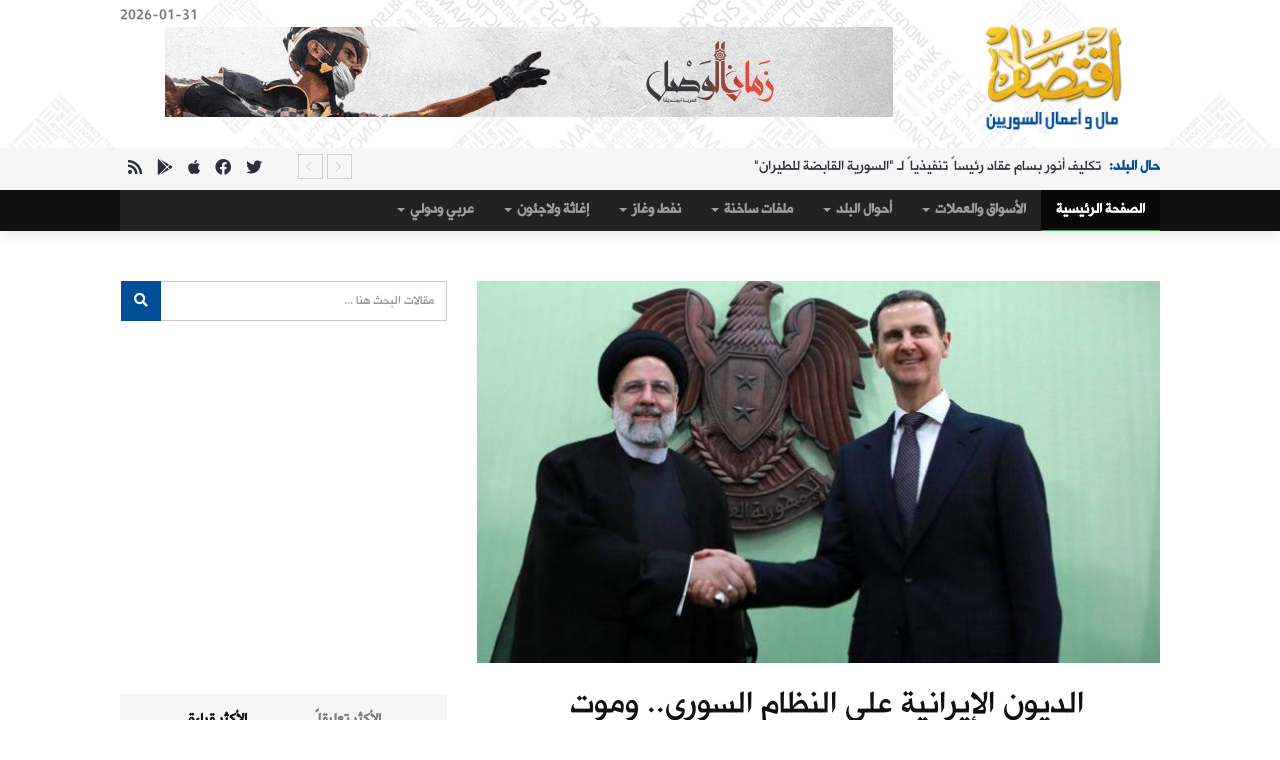

--- FILE ---
content_type: text/html; charset=UTF-8
request_url: https://www.eqtsad.net/news/article/38508/
body_size: 12552
content:
<!DOCTYPE html>
<html lang="en">
    <head>
	<title>الديون الإيرانية على النظام السوري.. وموت إبراهيم رئيسي | اقتصاد مال و اعمال السوريين</title>
        <meta charset="utf-8">
	<meta content="text/html; charset=utf-8" http-equiv="Content-Type" />
        <meta http-equiv="X-UA-Compatible" content="IE=edge">
        <meta name="viewport" content="width=device-width, initial-scale=1">
	<meta content="تميّز عهد الرئيس الإيراني، إبراهيم رئيسي، بأنه هو من بدأ الضغط على النظام السوري لتحصيل الديون الإيرانية البالغة نحو 50 مليار دولاراً، وفقاً" name="description">
	<meta content="النظام,السوري,إيران,الرئيس,العام,الإيراني,الإيرانية,رئيسي" name="keywords">


<!-- FACEBOOK -->
		<meta property="og:image" content="https://www.eqtsad.net/uploads/33686c3b922662cf061c256a.jpg"/>
		<meta property="og:title" content="الديون الإيرانية على النظام السوري.. وموت إبراهيم رئيسي " />
	<meta property="og:url" content="//www.eqtsad.net/news/article/38508/"/>
	<meta property="og:description" content="تميّز عهد الرئيس الإيراني، إبراهيم رئيسي، بأنه هو من بدأ الضغط على النظام السوري لتحصيل الديون الإيرانية البالغة نحو 50 مليار دولاراً، وفقاً" />
	<meta property="og:type" content="article" />
	<meta property="og:site_name" content="" />
<!-- FACEBOOK -->

<!-- TWITTER -->
	<meta property="twitter:account_id" content="XXXX" />
	<meta name="twitter:card" content="summary" />
	<meta name="twitter:url" content="https://www.eqtsad.net/" />
	<meta name="twitter:title" content="الديون الإيرانية على النظام السوري.. وموت إبراهيم رئيسي" />
	<meta name="twitter:image" content="https://www.eqtsad.net/templates/eqtsad4/images/logo.png" />
	<meta name="twitter:image:width" content="238" />
	<meta name="twitter:image:height" content="133" />
<!-- TWITTER -->


	<base href="https://www.eqtsad.net/" />

		<meta property="og:image" content="http://www.eqtsad.net/uploads/33686c3b922662cf061c256a.jpg"/>
	

	<meta property="og:title" content="الديون الإيرانية على النظام السوري.. وموت إبراهيم رئيسي " />
	<meta property="og:url" content="http://www.eqtsad.net/news/article/38508/"/>
	<meta property="og:description" content="تميّز عهد الرئيس الإيراني، إبراهيم رئيسي، بأنه هو من بدأ الضغط على النظام السوري لتحصيل الديون الإيرانية البالغة نحو 50 مليار دولاراً، وفقاً" />

        <!-- Favicon -->
	<link rel="apple-touch-icon" sizes="57x57" href="templates/eqtsad4/images/ico/apple-icon-57x57.png">
	<link rel="apple-touch-icon" sizes="60x60" href="templates/eqtsad4/images/ico/apple-icon-60x60.png">
	<link rel="apple-touch-icon" sizes="72x72" href="templates/eqtsad4/images/ico/apple-icon-72x72.png">
	<link rel="apple-touch-icon" sizes="76x76" href="templates/eqtsad4/images/ico/apple-icon-76x76.png">
	<link rel="apple-touch-icon" sizes="114x114" href="templates/eqtsad4/images/ico/apple-icon-114x114.png">
	<link rel="apple-touch-icon" sizes="120x120" href="templates/eqtsad4/images/ico/apple-icon-120x120.png">
	<link rel="apple-touch-icon" sizes="144x144" href="templates/eqtsad4/images/ico/apple-icon-144x144.png">
	<link rel="apple-touch-icon" sizes="152x152" href="templates/eqtsad4/images/ico/apple-icon-152x152.png">
	<link rel="apple-touch-icon" sizes="180x180" href="templates/eqtsad4/images/ico/apple-icon-180x180.png">
	<link rel="icon" type="image/png" sizes="192x192"  href="templates/eqtsad4/ico/images/android-icon-192x192.png">
	<link rel="icon" type="image/png" sizes="32x32" href="templates/eqtsad4/ico/images/favicon-32x32.png">
	<link rel="icon" type="image/png" sizes="96x96" href="templates/eqtsad4/ico/images/favicon-96x96.png">
	<link rel="icon" type="image/png" sizes="16x16" href="templates/eqtsad4/ico/images/favicon-16x16.png">
	<link rel="manifest" href="templates/eqtsad4/images/ico/manifest.json">
	<meta name="msapplication-TileColor" content="#ffffff">
	<meta name="msapplication-TileImage" content="templates/eqtsad4/images/ico/ms-icon-144x144.png">
	<meta name="theme-color" content="#ffffff">


        <!-- google fonts -->
	<link href="https://fonts.googleapis.com/css?family=Changa|Markazi+Text&display=swap" rel="stylesheet">


	<!-- Bootstrap -->
        <link href="templates/eqtsad4/css/bootstrap.min.css" rel="stylesheet">
        <!-- Bootstrap RTL Theme -->
        <link href="templates/eqtsad4/css/bootstrap-rtl.min.css" rel="stylesheet" type="text/css"/>
        <!-- Scrollbar css -->
        <link href="templates/eqtsad4/css/jquery.mCustomScrollbar.css" rel="stylesheet" type="text/css"/>
        <!-- Owl Carousel css -->
        <link href="templates/eqtsad4/owl-carousel/owl.carousel.min.css" rel="stylesheet" type="text/css"/>
        <link href="templates/eqtsad4/owl-carousel/owl.theme.default.min.css" rel="stylesheet" type="text/css"/>
        <!-- youtube css -->
        <link href="templates/eqtsad4/css/RYPP.css" rel="stylesheet" type="text/css"/>
        <!-- jquery-ui css --> 
        <link href="templates/eqtsad4/css/jquery-ui.css" rel="stylesheet">
        <!-- animate -->
        <link rel="stylesheet" href="templates/eqtsad4/css/animate.min.css">
        <!-- fonts css -->
        <link href="templates/eqtsad4/font-awesome/css/all.css" rel="stylesheet">
        <link href="templates/eqtsad4/css/Pe-icon-7-stroke.css" rel="stylesheet" type="text/css"/>
        <link href="templates/eqtsad4/css/flaticon.css" rel="stylesheet" type="text/css"/>
        <!-- custom css -->
        <link href="templates/eqtsad4/css/style.css" rel="stylesheet">
        <link href="templates/eqtsad4/css/fonts.css" rel="stylesheet">
        
	<link href="templates/eqtsad4/css/paging/10.css" rel="stylesheet">

        <!-- jQuery (necessary for Bootstrap's JavaScript plugins) -->
        <script src="templates/eqtsad4/js/jquery.min.js" type="text/javascript"></script>
        <!-- Include all compiled plugins (below), or include individual files as needed -->
        <script src="templates/eqtsad4/js/bootstrap.min.js"></script>


	<!-- BEGIN SHAREAHOLIC CODE -->
<link rel="preload" href="https://cdn.shareaholic.net/assets/pub/shareaholic.js" as="script" />
<meta name="shareaholic:site_id" content="48f2e9cecd25d5eda223ef7dcd5732f4" />
<script data-cfasync="false" async src="https://cdn.shareaholic.net/assets/pub/shareaholic.js"></script>
<!-- END SHAREAHOLIC CODE -->

<!-- Global site tag (gtag.js) - Google Analytics -->
<script async src="https://www.googletagmanager.com/gtag/js?id=UA-54129322-1"></script>
<script>
  window.dataLayer = window.dataLayer || [];
  function gtag(){dataLayer.push(arguments);}
  gtag("js", new Date());

  gtag("config", "UA-54129322-1");
</script>

<!-- Start Alexa Certify Javascript -->
<script type="text/javascript">
_atrk_opts = { atrk_acct:"R6dqh1a0k700WS", domain:"eqtsad.net",dynamic: true};
(function() { var as = document.createElement("script"); as.type = "text/javascript"; as.async = true; as.src = "https://certify-js.alexametrics.com/atrk.js"; var s = document.getElementsByTagName("script")[0];s.parentNode.insertBefore(as, s); })();
</script>
<noscript><img src="https://certify.alexametrics.com/atrk.gif?account=R6dqh1a0k700WS" style="display:none" height="1" width="1" alt="" /></noscript>
<!-- End Alexa Certify Javascript -->   

    </head>
    <body>
        <div class="se-pre-con"></div>
        <header>
            <!-- Mobile Menu Start -->
            <div class="mobile-menu-area navbar-fixed-top hidden-sm hidden-md hidden-lg">
                <nav class="mobile-menu" id="mobile-menu">
                    <div class="sidebar-nav">
                        <ul class="nav side-menu">
                            <li class="sidebar-search">
                                <div class="input-group custom-search-form">
                                    <input type="text" class="form-control" placeholder="بحث ...">
                                    <span class="input-group-btn">
                                        <button class="btn mobile-menu-btn" type="button">
                                            <i class="fab fa-search"></i>
                                        </button>
                                    </span>
                                </div>
                                <!-- /input-group -->
                            </li>
                            <li><a href="/"> الرئيسية</a></li>
										<li title="الأسواق والعملات" class="dropdown menu-item-has-children"><a href="news/articles/71" class="dropdown-toggle" data-toggle="dropdown">الأسواق والعملات <span class="caret"></span></a>
<ul class="dropdown-menu sub-menu">
<li title="أسواق و عملات" class=><a href='news/articles/81'>أسواق و عملات</a>
</li><li title="دولار وذهب" class=><a href='news/articles/85'>دولار وذهب</a>
</li>
</ul>
</li>
<li title="أحوال البلد" class="dropdown menu-item-has-children"><a href="news/articles/69" class="dropdown-toggle" data-toggle="dropdown">أحوال البلد <span class="caret"></span></a>
<ul class="dropdown-menu sub-menu">
<li title="حال البلد" class=><a href='news/articles/80'>حال البلد</a>
</li><li title="تقارير خاصة" class=><a href='news/articles/86'>تقارير خاصة</a>
</li><li title="حوارات" class=><a href='news/articles/87'>حوارات</a>
</li><li title="أبرز أثرياء سوريا" class=><a href='news/articles/89'>أبرز أثرياء سوريا</a>
</li><li title="التريليونير السوري" class=><a href='news/articles/90'>التريليونير السوري</a>
</li><li title="اقتصاديون سوريون" class=><a href='news/articles/91'>اقتصاديون سوريون</a>
</li><li title="الهمينة الإيرانية على العقارات السورية" class=><a href='news/articles/93'>الهمينة الإيرانية على العقارات السورية</a>
</li>
</ul>
</li>
<li title="ملفات  ساخنة" class="dropdown menu-item-has-children"><a href="news/articles/75" class="dropdown-toggle" data-toggle="dropdown">ملفات  ساخنة <span class="caret"></span></a>
<ul class="dropdown-menu sub-menu">
<li title="الملفات الساخنة" class=><a href='news/articles/76'>الملفات الساخنة</a>
</li>
</ul>
</li>
<li title="نفط وغاز" class="dropdown menu-item-has-children"><a href="news/articles/72" class="dropdown-toggle" data-toggle="dropdown">نفط وغاز <span class="caret"></span></a>
<ul class="dropdown-menu sub-menu">
<li title="النفط و الغاز" class=><a href='news/articles/79'>النفط و الغاز</a>
</li>
</ul>
</li>
<li title="إغاثة ولاجئون" class="dropdown menu-item-has-children"><a href="news/articles/74" class="dropdown-toggle" data-toggle="dropdown">إغاثة ولاجئون <span class="caret"></span></a>
<ul class="dropdown-menu sub-menu">
<li title="لاجؤون وإغاثة" class=><a href='news/articles/78'>لاجؤون وإغاثة</a>
</li>
</ul>
</li>
<li title="عربي ودولي " class="dropdown menu-item-has-children"><a href="news/articles/83" class="dropdown-toggle" data-toggle="dropdown">عربي ودولي  <span class="caret"></span></a>
<ul class="dropdown-menu sub-menu">
<li title="عربي ودولي" class=><a href='news/articles/84'>عربي ودولي</a>
</li>
</ul>
</li>
		
                            <!-- social icon -->
                            <li>
                                <div class="social">
                                    <ul>
                                        <li><a href="https://www.facebook.com/eqtsad" class="facebook"><i class="fab  fa-facebook"></i> </a></li>
                                        <li><a href="https://www.twitter.com/eqtsad_syria" class="twitter"><i class="fab  fa-twitter"></i></a></li>
                                        <li><a href="rsshelp" class="rss"><i class="fab  fa-rss"></i></a></li>
                                    </ul>
                                </div>
                            </li>
                        </ul>
                    </div>
                </nav>
                <div class="container">
                    <div class="top_header_icon">
                        <span class="top_header_icon_wrap">
                            <a target="_blank" href="https://www.twitter.com/eqtsad_syria" title="Twitter"><i class="fab fa-twitter"></i></a>
                        </span>
                        <span class="top_header_icon_wrap">
                            <a target="_blank" href="https://www.facebook.com/eqtsad" title="Facebook"><i class="fab fa-facebook"></i></a>
                        </span>
                        <span class="top_header_icon_wrap">
                            <a target="_blank" href="rsshelp" title="RSS"><i class="fab fa-rss"></i></a>
                        </span>
                    </div>
                    <div id="showLeft" class="nav-icon">
                        <span></span>
                        <span></span>
                        <span></span>
                        <span></span>
                    </div>
                </div>
            </div>
            <!-- Mobile Menu End -->







            <div class="top_banner_wrap">
                <div class="container">
                    <div class="row">
                        <div class="col-xs-12 col-md-3 col-sm-3">
                            <div class="header-logo">  <!-- logo -->
                                <a href="/">
                                    <img class="td-retina-data img-responsive"  src="templates/eqtsad4/images/logo.png" alt="">
                                </a>
                            </div>
                        </div>
                        <div class="col-xs-9 col-md-9 col-sm-9 hidden-xs">
                            <div class="header-banner">

<span class="pull-left">2026-01-31</span>
						<a href="go/ads/397" target="_blank">
								<img border="0" src="https://www.eqtsad.net//uploads//6ea784cc7fccf68d412f1b91.gif" width="728‏" height="‏90"></a>								

			    </div>
                        </div>

                    </div>
                </div>
            </div>







            <!-- top header -->
            <div class="top_header hidden-xs">
                <div class="container">
                    <div class="row">


                        <!--breaking news-->
                        <div class="col-sm-9 col-md-10">
                            <div class="newsticker-inner">
			    
                                <ul class="newsticker">

                                    <li><span class="color-0">أسواق و عملات: </span><a href="https://www.eqtsad.net/news/article/40350/">كيف أغلقت أسعار الصرف الرئيسية في سوريا، مساء السبت؟</a></li>
                                    <li><span class="color-1">حال البلد: </span><a href="https://www.eqtsad.net/news/article/40349/">تكليف أنور بسام عقاد رئيساً تنفيذياً لـ &quot;السورية القابضة للطيران&quot;</a></li>
                                    <li><span class="color-2">حال البلد: </span><a href="https://www.eqtsad.net/news/article/40348/">وزارة الطاقة: استعادة الربط الكهربائي لسد تشرين بعد عام من الانقطاع </a></li>
                                    <li><span class="color-3">دولار وذهب: </span><a href="https://www.eqtsad.net/news/article/40347/">الذهب قرب 5600 دولار مع الإقبال على أصول الملاذ الآمن</a></li>
                                    <li><span class="color-4">حال البلد: </span><a href="https://www.eqtsad.net/news/article/40346/">مذكرة تفاهم مع شركة مصرية لتأمين الكلنكر ودعم صناعة الإسمنت في سوريا</a></li>
                                    <li><span class="color-5">لاجؤون وإغاثة: </span><a href="https://www.eqtsad.net/news/article/40345/">منحة بـ 2 مليون دولار لترميم مساكن متضررة في ريفي حلب ودمشق</a></li>
                                    <li><span class="color-6">حال البلد: </span><a href="https://www.eqtsad.net/news/article/40344/">وزارة النقل تنفي صدور قانون يتعلّق باستبدال السيارات القديمة</a></li>
                                    <li><span class="color-7">أسواق و عملات: </span><a href="https://www.eqtsad.net/news/article/40343/">كيف أغلقت أسعار الصرف الرئيسية في سوريا، مساء الأربعاء؟</a></li>
                                </ul>
                                <div class="next-prev-inner">
                                    <a href="#" id="prev-button"><i class='pe-7s-angle-right'></i></a>
                                    <a href="#" id="next-button"><i class='pe-7s-angle-left'></i></a>
                                </div>
                            </div>
                        </div>
                        <div class="col-sm-12 col-md-2 hidden-sm">
                            <div class="top_header_icon">
                                <span class="top_header_icon_wrap">
                                    <a target="_blank" href="https://www.twitter.com/eqtsad_syria" title="Twitter"><i class="fab fa-twitter"></i></a>
                                </span>
                                <span class="top_header_icon_wrap">
                                    <a target="_blank" href="https://www.facebook.com/eqtsad" title="Facebook"><i class="fab fa-facebook"></i></a>
                                </span>
                                <span class="top_header_icon_wrap">
                                    <a target="_blank" href="https://apps.apple.com/gb/app/id658656618" title="Apple Store"><i class="fab fa-apple"></i></a>
                                </span>
                                <span class="top_header_icon_wrap">
                                    <a target="_blank" href="https://play.google.com/store/apps/details?id=com.eliteiws.eqtsad&hl=it&gl=US" title="Play Store"><i class="fab fa-google-play"></i></a>
                                </span>
                                <span class="top_header_icon_wrap">
                                    <a target="_blank" href="rsshelp" title="RSS"><i class="fa fa-rss"></i></a>
                                </span>
                            </div>
                        </div>
                    </div>
                </div>
            </div>






            <!-- main navber -->
            <div class="container-fluid hidden-xs" style="background-color:#101010!important;">
            <div class="container">
                <nav class="navbar navbar-inverse">
                    <div class="collapse navbar-collapse">
                        <ul class="nav navbar-nav">
                            <li class="active"><a href="/" class="category01">الصفحة الرئيسية</a></li>
										<li title="الأسواق والعملات" class="dropdown menu-item-has-children"><a href="news/articles/71" class="dropdown-toggle" data-toggle="dropdown">الأسواق والعملات <span class="caret"></span></a>
<ul class="dropdown-menu sub-menu">
<li title="أسواق و عملات" class=><a href='news/articles/81'>أسواق و عملات</a>
</li><li title="دولار وذهب" class=><a href='news/articles/85'>دولار وذهب</a>
</li>
</ul>
</li>
<li title="أحوال البلد" class="dropdown menu-item-has-children"><a href="news/articles/69" class="dropdown-toggle" data-toggle="dropdown">أحوال البلد <span class="caret"></span></a>
<ul class="dropdown-menu sub-menu">
<li title="حال البلد" class=><a href='news/articles/80'>حال البلد</a>
</li><li title="تقارير خاصة" class=><a href='news/articles/86'>تقارير خاصة</a>
</li><li title="حوارات" class=><a href='news/articles/87'>حوارات</a>
</li><li title="أبرز أثرياء سوريا" class=><a href='news/articles/89'>أبرز أثرياء سوريا</a>
</li><li title="التريليونير السوري" class=><a href='news/articles/90'>التريليونير السوري</a>
</li><li title="اقتصاديون سوريون" class=><a href='news/articles/91'>اقتصاديون سوريون</a>
</li><li title="الهمينة الإيرانية على العقارات السورية" class=><a href='news/articles/93'>الهمينة الإيرانية على العقارات السورية</a>
</li>
</ul>
</li>
<li title="ملفات  ساخنة" class="dropdown menu-item-has-children"><a href="news/articles/75" class="dropdown-toggle" data-toggle="dropdown">ملفات  ساخنة <span class="caret"></span></a>
<ul class="dropdown-menu sub-menu">
<li title="الملفات الساخنة" class=><a href='news/articles/76'>الملفات الساخنة</a>
</li>
</ul>
</li>
<li title="نفط وغاز" class="dropdown menu-item-has-children"><a href="news/articles/72" class="dropdown-toggle" data-toggle="dropdown">نفط وغاز <span class="caret"></span></a>
<ul class="dropdown-menu sub-menu">
<li title="النفط و الغاز" class=><a href='news/articles/79'>النفط و الغاز</a>
</li>
</ul>
</li>
<li title="إغاثة ولاجئون" class="dropdown menu-item-has-children"><a href="news/articles/74" class="dropdown-toggle" data-toggle="dropdown">إغاثة ولاجئون <span class="caret"></span></a>
<ul class="dropdown-menu sub-menu">
<li title="لاجؤون وإغاثة" class=><a href='news/articles/78'>لاجؤون وإغاثة</a>
</li>
</ul>
</li>
<li title="عربي ودولي " class="dropdown menu-item-has-children"><a href="news/articles/83" class="dropdown-toggle" data-toggle="dropdown">عربي ودولي  <span class="caret"></span></a>
<ul class="dropdown-menu sub-menu">
<li title="عربي ودولي" class=><a href='news/articles/84'>عربي ودولي</a>
</li>
</ul>
</li>
		
                        </ul>
                    </div><!-- navbar-collapse -->
                </nav>
            </div>
            </div>






        </header>	
        <div class="container">
            <div class="row">
                <div class="col-sm-8">
                    <article class="content">
                        <div class="video-container">
                            <img width="100%" src="CustomImage/get/690/385/33686c3b922662cf061c256a.jpg"/>
                        </div>
                        <div class="paragraph-padding">
                            <div class="social">
<div class="shareaholic-canvas" data-app="share_buttons" data-app-id="28726474"></div>
			    </div> <!-- /.social icon -->
                            <h1>الديون الإيرانية على النظام السوري.. وموت إبراهيم رئيسي </h1>
                            <div class="date">
                                <ul>
                                    <li>بواسطة <a title="" href="#"><span>فؤاد عبد العزيز – اقتصاد</span></a> --</li>
                                    <li><a title="" href="#">20 أيار 2024</a> --</li>
                                    <li><a title="" href="#"><span>0 تعليقات</span></a></li>
                                </ul>
                            </div>
                            <p>
			    
				<script async src="//pagead2.googlesyndication.com/pagead/js/adsbygoogle.js"></script>
<!-- responsive-img -->
<ins class="adsbygoogle"
     style="display:block;min-width:400px;max-width:970px;width:100%;max-height:100px"
     data-ad-client="ca-pub-7305592556042286"
     data-ad-slot="1921598056"
     data-ad-format="horizontal"
     data-full-width-responsive="true"></ins>
<script>
(adsbygoogle = window.adsbygoogle || []).push({});
</script>
  
			    <div><br></div><div><div>تميّز عهد الرئيس الإيراني، إبراهيم رئيسي، بأنه هو من بدأ الضغط على النظام السوري لتحصيل الديون الإيرانية البالغة نحو 50 مليار دولاراً، وفقاً لمصادر غير رسمية، إذ أنه بعد أشهر قليلة من توليه منصب الرئيس في العام 2021، أخذت وسائل الإعلامية الإيرانية تتحدث عن ضرورة تحصيل الديون على سوريا، ثم بدأت إيران بممارسة الضغوط، من خلال التلكؤ بإرسال شحنات النفط للنظام، الأمر الذي دفع بشار الأسد لزيارة إيران في شهر أيار من العام 2022، وكان من بين الطلبات العاجلة التي قدمها هي النفط، لأن البلد كانت مقبلة على ما يشبه الشلل التام في أعقاب توقف توريدات النفط الإيرانية.</div><div><br></div><div>لكن طهران لم تستجب لطلب بشار الأسد، الأمر الذي دفعه لإرسال وزير خارجيته، فيصل المقداد، في شهر تموز من ذات العام لزيارة إيران حاملاً نفس الطلب، ومع ذلك لم تستجب إيران مباشرة، وقامت بعدها بشهرين بإرسال ثلاثة سفن محملة بالنفط، بالتزامن مع الإعلان عن نية الرئيس الإيراني إبراهيم رئيسي زيارة دمشق في نهاية ذلك العام، وطلبت من حكومة النظام تشكيل لجان مشتركة لتحديد المواضيع التي سيبحثها الرئيس الإيراني مع رئيس النظام السوري.</div><div><br></div><div>إلا أنه لظروف لم يتم الكشف عنها، تم تأجيل زيارة الرئيس الإيراني إلى دمشق إلى مطلع الشهر الخامس من العام الماضي 2023، وهي الزيارة التي بدأت تظهر فيها للعلن بوادر الخلاف بين الجانبين، على إثر الكشف عن مضامين بعض الاتفاقيات التي تم توقيعها بين البلدين، والتي في أغلبها تتعلق بمسألة تحصيل الديون الإيرانية على النظام السوري.</div><div><br></div><div>وقبل زيارة الرئيس الإيراني لدمشق، كانت وسائل إعلام دولية قد سربت الكثير من المعلومات عن ضجر مسؤولي النظام السوري وشكواهم، إبان اللجان المشتركة تحضيراً للزيارة، من أنهم تفاجئوا بأن طهران تطلب تنازلات سيادية مقابل الديون.</div><div><br></div><div>مسودة الاتفاقات الجديدة التي فاجأت دمشق، تتعلق بأن يعامل الإيرانيون في المستشفيات، والمؤسسات العلمية، وغير ذلك، كما يعامل السوريون. وفي حال ارتكب إيرانيون جريمة، فإنهم يحاكمون أمام القضاء الإيراني وليس القضاء السوري. وهذه المسودة مشابهة للاتفاقية القائمة بين دمشق وموسكو نهاية 2015 إزاء تأسيس قواعد عسكرية في حميميم وطرطوس، التي أعطيت امتيازات عسكرية ودبلوماسية واسعة، باستثناء القضاء. كما تشبه المسودة أيضاً تلك الاتفاقات التي كانت قائمة بين الدول الغربية والإمبراطورية العثمانية قبيل انهيارها وقيام تركيا في عشرينات القرن الماضي.</div><div><br></div><div>كما طلبت إيران أراضي في سوريا واستحواذ على مؤسسات في قطاعات حيوية كالاتصالات والصناعة والكهرباء والتجارة والتربية والتعليم، بالإضافة إلى الحصول على امتيازات تجارية واسعة، وعلى ما يبدو أن بشار الأسد اضطر للتوقيع على هذه الاتفاقيات إبان زيارة الرئيس الإيراني إلى دمشق، إلا أنه بدأ يماطل في تنفيذها، لتبدأ بعدها مرحلة جديدة من الضغوط الإيرانية، مستخدمة سلاح إيقاف شحنات النفط، ومن ثم الضغط عبر سفيرها بدمشق، الذي أخذ يتنقل بين مسؤولي النظام الكبار مطالباً إياهم بضرورة الإسراع بتنفيذ الاتفاقيات التي تم توقيعها بين الجانبين.</div><div><br></div><div>هذه المرحلة من العلاقات المتشنجة بين إيران والنظام السوري، كانت أبرز ما ميّز عهد الرئيس الإيراني إبراهيم رئيسي، والذي ينتمي إلى تيار المحافظين المتشددين، وكان من أكثر المؤمنين بمشروع إيران التوسعي في المنطقة، لهذا كان يتم إعداده لخلافة المرشد الأعلى بعد وفاته.</div><div><br></div><div>قد يقول قائل، بأن السياسة الإيرانية لا يقودها الرئيس وإنما هو من ينفذها، ما يعني بأن مشروع الضغط على النظام السوري لن يتوقف بموت ابراهيم رئيسي، بل سوف يستمر عبر من سيخلفه، لأنها مسألة استراتيجية بالنسبة لإيران.. وهو قول له وجاهته، لكن يجب أن لا نغفل بأن من سبقوا رئيسي لمنصب الرئيس لم يمارسوا كل هذا الضغط على النظام السوري لتحصيل الديون، ولم يتم تسجيل سوى حالة واحدة توقفت فيها إيران عن تزويد النظام بالنفط وكانت في العام 2019.</div><div><br></div><div>ويومها احتجت إيران على تنصل النظام السوري من تنفيذ الاتفاقيات التي وقّعها رئيس الوزراء عماد خميس بعد زيارة إلى طهران في العام 2017، والتي أعطى فيها للجانب الإيراني امتياز المشغل الثالث للخليوي في سوريا، بالإضافة إلى حق استثمار الفوسفات السوري لمدة 99 عاماً.</div><div><br></div><div>وهذه الأزمة انتهت إثر زيارة رئيس النظام السوري بشار الأسد إلى طهران في العام 2019، وكانت الزيارة الأولى التي يقوم بها إلى إيران منذ العام 2011.</div><div><br></div><div>بكل الأحوال، قد لا تتوقف إيران عن المطالبة بديونها، لكن بلا شك فإن النظام السوري سوف يرتاح كثيراً في المرحلة القادمة من الضغوط الإيرانية إلى حين الانتهاء من إعادة انتخاب رئيس جديد وعودة الاستقرار للحياة السياسية في البلد، ثم من جهة ثانية فإن انتظار سياسة إيرانية جديدة مع الرئيس الجديد، أمر يمكن الرهان عليه، سيما وأن المرشد الأعلى علي خامنئي، بموت إبراهيم رئيسي، يكون قد فقد أبرز أذرعه في مشروعه السياسي، الداخلي والخارجي.</div></div>
			    
<div class="shareaholic-canvas" data-app="share_buttons" data-app-id="419963"></div>

				<script async src="//pagead2.googlesyndication.com/pagead/js/adsbygoogle.js"></script>
<!-- Respo1 -->
<ins class="adsbygoogle"
     style="display:block;min-width:400px;max-width:970px;width:100%;max-height:100px"
     data-ad-client="ca-pub-6444063669419258"
     data-ad-slot="8596313544"
     data-ad-format="horizontal"></ins>
<script>
(adsbygoogle = window.adsbygoogle || []).push({});
</script>
			    </p>
                        </div>
			
                        <!-- tags -->
                        <div class="tags">
                            <ul>
<li> <a href="https://www.google.com/?#q=site:www.eqtsad.net+النظام"target="_blank">النظام</a></li>
<li> <a href="https://www.google.com/?#q=site:www.eqtsad.net+السوري"target="_blank">السوري</a></li>
<li> <a href="https://www.google.com/?#q=site:www.eqtsad.net+إيران"target="_blank">إيران</a></li>
<li> <a href="https://www.google.com/?#q=site:www.eqtsad.net+الرئيس"target="_blank">الرئيس</a></li>
<li> <a href="https://www.google.com/?#q=site:www.eqtsad.net+العام"target="_blank">العام</a></li>
<li> <a href="https://www.google.com/?#q=site:www.eqtsad.net+الإيراني"target="_blank">الإيراني</a></li>
<li> <a href="https://www.google.com/?#q=site:www.eqtsad.net+الإيرانية"target="_blank">الإيرانية</a></li>
<li> <a href="https://www.google.com/?#q=site:www.eqtsad.net+رئيسي"target="_blank">رئيسي</a></li>
                            </ul>
                        </div> 
			

                        <!-- Related news area
                        ============================================ -->
                        <div class="related-news-inner">
                            <h3 class="category-headding ">أخبار ذات صلة</h3>
                            <div class="headding-border"></div>
                            <div class="row">
                                <div id="content-slide-5" class="owl-carousel">



                                    <!-- item-1 -->
                                    <div class="item">
                                        <div class="row rn_block">

                                            <div class="col-xs-12 col-md-4 col-sm-4 padd">
                                                <div class="post-wrapper wow fadeIn" data-wow-duration="2s"><!-- image -->
                                                    <div class="post-thumb">
                                                        <a href="https://www.eqtsad.net/news/article/40281/">
                                                            <img class="img-responsive" src="CustomImage/get/215/90/eecb0ab8537b447327172c00.jpg" alt="باحث: الليرة الجديدة &quot;أشبه بضريبة غير معلنة&quot; على الأسر الأفقر">
                                                        </a>
                                                    </div>
                                                    <div class="post-info meta-info-rn">
                                                        <div class="slide">
                                                            <a target="_blank" href="https://www.eqtsad.net/news/article/40281/" class="post-badge btn_five">رأي وتحليل</a>
                                                        </div>
                                                    </div>
                                                </div>
                                                <div class="post-title-author-details">
                                                    <h4><a href="https://www.eqtsad.net/news/article/40281/">باحث: الليرة الجديدة "أشبه بضريبة غير معلنة" على الأسر الأفقر</a></h4>
                                                    <div class="post-editor-date">
                                                        <div class="post-date">
                                                            <i class="pe-7s-clock"></i> 02 كانون الثاني 2026
                                                        </div>
                                                    </div>
                                                </div>
                                            </div>
                                            <div class="col-xs-12 col-md-4 col-sm-4 padd">
                                                <div class="post-wrapper wow fadeIn" data-wow-duration="2s"><!-- image -->
                                                    <div class="post-thumb">
                                                        <a href="https://www.eqtsad.net/news/article/40276/">
                                                            <img class="img-responsive" src="CustomImage/get/215/90/fd9bfd8b4166253ac0e45cfb.jpg" alt="وزير الاقتصاد يبدي خشيته من خضوع تبديل العملة لتأثير &quot;قانون غراشام&quot;">
                                                        </a>
                                                    </div>
                                                    <div class="post-info meta-info-rn">
                                                        <div class="slide">
                                                            <a target="_blank" href="https://www.eqtsad.net/news/article/40276/" class="post-badge btn_five">رأي وتحليل</a>
                                                        </div>
                                                    </div>
                                                </div>
                                                <div class="post-title-author-details">
                                                    <h4><a href="https://www.eqtsad.net/news/article/40276/">وزير الاقتصاد يبدي خشيته من خضوع تبديل العملة لتأثير "قانون غراشام"</a></h4>
                                                    <div class="post-editor-date">
                                                        <div class="post-date">
                                                            <i class="pe-7s-clock"></i> 31 كانون الأول 2025
                                                        </div>
                                                    </div>
                                                </div>
                                            </div>
                                            <div class="col-xs-12 col-md-4 col-sm-4 padd">
                                                <div class="post-wrapper wow fadeIn" data-wow-duration="2s"><!-- image -->
                                                    <div class="post-thumb">
                                                        <a href="https://www.eqtsad.net/news/article/40210/">
                                                            <img class="img-responsive" src="CustomImage/get/215/90/ad1684f11ebe9d082e335a48.jpg" alt="خبيرة اقتصادية: &quot;هل تتنصل وزارة الاتصالات من مسؤوليتها؟!&quot;">
                                                        </a>
                                                    </div>
                                                    <div class="post-info meta-info-rn">
                                                        <div class="slide">
                                                            <a target="_blank" href="https://www.eqtsad.net/news/article/40210/" class="post-badge btn_five">رأي وتحليل</a>
                                                        </div>
                                                    </div>
                                                </div>
                                                <div class="post-title-author-details">
                                                    <h4><a href="https://www.eqtsad.net/news/article/40210/">خبيرة اقتصادية: "هل تتنصل وزارة الاتصالات من مسؤوليتها؟!"</a></h4>
                                                    <div class="post-editor-date">
                                                        <div class="post-date">
                                                            <i class="pe-7s-clock"></i> 16 تشرين الثاني 2025
                                                        </div>
                                                    </div>
                                                </div>
                                            </div>
                                            <div class="col-xs-12 col-md-4 col-sm-4 padd">
                                                <div class="post-wrapper wow fadeIn" data-wow-duration="2s"><!-- image -->
                                                    <div class="post-thumb">
                                                        <a href="https://www.eqtsad.net/news/article/40201/">
                                                            <img class="img-responsive" src="CustomImage/get/215/90/dd5229851bb2b610d2200bde.jpg" alt="العلاج بالصدمة">
                                                        </a>
                                                    </div>
                                                    <div class="post-info meta-info-rn">
                                                        <div class="slide">
                                                            <a target="_blank" href="https://www.eqtsad.net/news/article/40201/" class="post-badge btn_five">رأي وتحليل</a>
                                                        </div>
                                                    </div>
                                                </div>
                                                <div class="post-title-author-details">
                                                    <h4><a href="https://www.eqtsad.net/news/article/40201/">العلاج بالصدمة</a></h4>
                                                    <div class="post-editor-date">
                                                        <div class="post-date">
                                                            <i class="pe-7s-clock"></i> 04 تشرين الثاني 2025
                                                        </div>
                                                    </div>
                                                </div>
                                            </div>
                                            <div class="col-xs-12 col-md-4 col-sm-4 padd">
                                                <div class="post-wrapper wow fadeIn" data-wow-duration="2s"><!-- image -->
                                                    <div class="post-thumb">
                                                        <a href="https://www.eqtsad.net/news/article/40160/">
                                                            <img class="img-responsive" src="CustomImage/get/215/90/306c6538cb2e3922eca46c6f.jpeg" alt="وزراء السوشال ميديا">
                                                        </a>
                                                    </div>
                                                    <div class="post-info meta-info-rn">
                                                        <div class="slide">
                                                            <a target="_blank" href="https://www.eqtsad.net/news/article/40160/" class="post-badge btn_five">رأي وتحليل</a>
                                                        </div>
                                                    </div>
                                                </div>
                                                <div class="post-title-author-details">
                                                    <h4><a href="https://www.eqtsad.net/news/article/40160/">وزراء السوشال ميديا</a></h4>
                                                    <div class="post-editor-date">
                                                        <div class="post-date">
                                                            <i class="pe-7s-clock"></i> 18 تشرين الاول 2025
                                                        </div>
                                                    </div>
                                                </div>
                                            </div>
                                            <div class="col-xs-12 col-md-4 col-sm-4 padd">
                                                <div class="post-wrapper wow fadeIn" data-wow-duration="2s"><!-- image -->
                                                    <div class="post-thumb">
                                                        <a href="https://www.eqtsad.net/news/article/40148/">
                                                            <img class="img-responsive" src="CustomImage/get/215/90/ff5d6dbdfe33c4f7563b5cf6.jpg" alt="جدل حول قرارين لوزارة الاقتصاد والصناعة">
                                                        </a>
                                                    </div>
                                                    <div class="post-info meta-info-rn">
                                                        <div class="slide">
                                                            <a target="_blank" href="https://www.eqtsad.net/news/article/40148/" class="post-badge btn_five">رأي وتحليل</a>
                                                        </div>
                                                    </div>
                                                </div>
                                                <div class="post-title-author-details">
                                                    <h4><a href="https://www.eqtsad.net/news/article/40148/">جدل حول قرارين لوزارة الاقتصاد والصناعة</a></h4>
                                                    <div class="post-editor-date">
                                                        <div class="post-date">
                                                            <i class="pe-7s-clock"></i> 13 تشرين الاول 2025
                                                        </div>
                                                    </div>
                                                </div>
                                            </div>

					</div>
                                    </div>




                                </div>  
                            </div>
                        </div>



                        <!-- form
                        ============================================ -->
                        <div class="form-area">
                            <h3 class="category-headding ">ترك تعليق</h3>
                            <div class="headding-border"></div>

						<ul  type="none" id="infobox"  style="list-style-type:none;visibility: hidden;">
													
						</ul>

			    <form method="POST" action="" id="comment_form" name="comment_form" style="border:1px solid #808080; margin:8px;padding:10px; ">
          <input type="hidden" id="formtoken" name="formtoken" value="f5360aeb7ea130a6ae741cee05ca9363" />
				<input type="hidden" name="id" id="id" value="38508" >
				<input type="hidden" name="psubject" id="psubject" value="الديون الإيرانية على النظام السوري.. وموت إبراهيم رئيسي" >
				<input type="hidden" name="pmodule" id="pmodule" value="news" >
                                <div class="row">


                                    <div class="col-sm-12">
                                        <span class="input">
                                            <input class="input_field" type="text" id="input-1">
                                            <label class="input_label" for="input-1">
                                                <span class="input_label_content" data-content="عنوان الرسالة">عنوان الرسالة</span>
                                            </label>
                                        </span>
                                    </div>

                                    <div class="col-sm-6">
                                        <span class="input">
                                            <input class="input_field" type="text" id="input-1">
                                            <label class="input_label" for="input-1">
                                                <span class="input_label_content" data-content="الاسم الكامل">الاسم الكامل</span>
                                            </label>
                                        </span>
                                    </div>


                                    <div class="col-sm-6">
                                        <span class="input">
                                            <input class="input_field" type="text" id="input-2">
                                            <label class="input_label" for="input-2">
                                                <span class="input_label_content" data-content="البريد الالكتروني ">البريد الالكتروني </span>
                                            </label>
                                        </span>
                                    </div>
                                    <div class="col-sm-12">
                                        <span class="input">
                                            <textarea class="input_field" id="message"></textarea>
                                            <label class="input_label" for="message">
                                                <span class="input_label_content" data-content="الرسالة ">الرسالة </span>
                                            </label>
                                        </span>
																	
                                        <button type="button" class="btn btn-style">ارسل </button>
                                    </div>
                                </div>
                            </form>
                        </div>
                        <!-- comment box
                        ============================================ -->
                        <div class="comments-container">
                            <h3>التعليق </h3>
                            <div class="headding-border"></div>

						
			<div id="fb-root"></div>
			<script>(function(d, s, id) {
			  var js, fjs = d.getElementsByTagName(s)[0];
			  if (d.getElementById(id)) return;
			  js = d.createElement(s); js.id = id;
			  js.src = "//connect.facebook.net/ar_AR/all.js#xfbml=1";
			  fjs.parentNode.insertBefore(js, fjs);
			}(document, 'script', 'facebook-jssdk'));
			</script>
			
			<div class="fb-comments" data-href="http://www.eqtsad.net/news/article/38508/" data-width="728" data-num-posts="10"></div>


                            <ul id="comments-list" class="comments-list">

				

                            </ul>
                        </div>


                    </article>
                </div>



                <div class="col-sm-4 left-padding">
                    <aside class="sidebar">


		    <form method="get" action="news/search">
                    <div class="input-group search-area"> <!-- search area -->
                        <input type="text" class="form-control" placeholder="مقالات البحث هنا ..." name="q">
                        <div class="input-group-btn">
                            <button class="btn btn-search" type="submit"><i class="fa fa-search" aria-hidden="true"></i></button>
                        </div>
                    </div>
		    </form>


                        <div class="banner-add"> <!-- add -->
				<script async src="https://pagead2.googlesyndication.com/pagead/js/adsbygoogle.js"></script>
<ins class="adsbygoogle"
     style="display:block; text-align:center;"
     data-ad-layout="in-article"
     data-ad-format="fluid"
     data-ad-client="ca-pub-7305592556042286"
     data-ad-slot="4207662578"></ins>
<script>
     (adsbygoogle = window.adsbygoogle || []).push({});
</script>
                        </div>



                    <div class="tab-inner">
                        <ul class="tabs">
                            <li><a href="#">الأكثر قراءة</a></li>
                            <li><a href="#">الأكثر تعليقاً</a></li>
                        </ul><hr> <!-- tabs -->
                        <div class="tab_content">


                            <div class="tab-item-inner">

				                                <div class="box-item wow fadeIn" data-wow-duration="1s">
                                    <div class="img-thumb">
                                        <a href="https://www.eqtsad.net/news/article/40336/" rel="bookmark"><img class="entry-thumb" src="CustomImage/get/90/80/503a3f95fe10e76839c71d37.jpg" alt="&quot;آل قاطرجي&quot; يهددون باللجوء للمحاكم الدولية" height="80" width="90"></a>
                                    </div>
                                    <div class="item-details">
                                        <h6 class="sub-category-title bg-color-1">
                                            <a href="https://www.eqtsad.net/news/category/76/">الملفات الساخنة</a>
                                        </h6>
                                        <h3 class="td-module-title"><a href="https://www.eqtsad.net/news/article/40336/">"آل قاطرجي" يهددون باللجوء للمحاكم الدولية</a></h3>
                                        <div class="post-editor-date">
                                            <!-- post date -->
                                            <div class="post-date">
                                                <i class="pe-7s-clock"></i>26 كانون الثاني 2026 
                                            </div>
                                        </div>
                                    </div>
                                </div>
				                                <div class="box-item wow fadeIn" data-wow-duration="1s">
                                    <div class="img-thumb">
                                        <a href="https://www.eqtsad.net/news/article/40335/" rel="bookmark"><img class="entry-thumb" src="CustomImage/get/90/80/7560c3c61cab593f05a8efe4.jpg" alt="&quot;أمير معبر الوافدين&quot;.. ظهور &quot;المنفوش&quot; يثير الجدل في أوساط السوريين" height="80" width="90"></a>
                                    </div>
                                    <div class="item-details">
                                        <h6 class="sub-category-title bg-color-1">
                                            <a href="https://www.eqtsad.net/news/category/76/">الملفات الساخنة</a>
                                        </h6>
                                        <h3 class="td-module-title"><a href="https://www.eqtsad.net/news/article/40335/">"أمير معبر الوافدين".. ظهور "المنفوش" يثير الجدل في أوساط السوريين</a></h3>
                                        <div class="post-editor-date">
                                            <!-- post date -->
                                            <div class="post-date">
                                                <i class="pe-7s-clock"></i>26 كانون الثاني 2026 
                                            </div>
                                        </div>
                                    </div>
                                </div>
				                                <div class="box-item wow fadeIn" data-wow-duration="1s">
                                    <div class="img-thumb">
                                        <a href="https://www.eqtsad.net/news/article/40332/" rel="bookmark"><img class="entry-thumb" src="CustomImage/get/90/80/f79ef608fd148238f9fcdf78.jpg" alt="&quot;اقتصاد&quot; في حديث مطوّل مع أحد رموز آل الشلاح" height="80" width="90"></a>
                                    </div>
                                    <div class="item-details">
                                        <h6 class="sub-category-title bg-color-1">
                                            <a href="https://www.eqtsad.net/news/category/86/">تقارير خاصة</a>
                                        </h6>
                                        <h3 class="td-module-title"><a href="https://www.eqtsad.net/news/article/40332/">"اقتصاد" في حديث مطوّل مع أحد رموز آل الشلاح</a></h3>
                                        <div class="post-editor-date">
                                            <!-- post date -->
                                            <div class="post-date">
                                                <i class="pe-7s-clock"></i>24 كانون الثاني 2026 
                                            </div>
                                        </div>
                                    </div>
                                </div>
				                                <div class="box-item wow fadeIn" data-wow-duration="1s">
                                    <div class="img-thumb">
                                        <a href="https://www.eqtsad.net/news/article/40337/" rel="bookmark"><img class="entry-thumb" src="CustomImage/get/90/80/27a12958ac539e696b6abb9c.jpg" alt="تسعيرة الذهب وفق جمعية الصاغة بدمشق" height="80" width="90"></a>
                                    </div>
                                    <div class="item-details">
                                        <h6 class="sub-category-title bg-color-1">
                                            <a href="https://www.eqtsad.net/news/category/85/">دولار وذهب</a>
                                        </h6>
                                        <h3 class="td-module-title"><a href="https://www.eqtsad.net/news/article/40337/">تسعيرة الذهب وفق جمعية الصاغة بدمشق</a></h3>
                                        <div class="post-editor-date">
                                            <!-- post date -->
                                            <div class="post-date">
                                                <i class="pe-7s-clock"></i>27 كانون الثاني 2026 
                                            </div>
                                        </div>
                                    </div>
                                </div>
				                                <div class="box-item wow fadeIn" data-wow-duration="1s">
                                    <div class="img-thumb">
                                        <a href="https://www.eqtsad.net/news/article/40339/" rel="bookmark"><img class="entry-thumb" src="CustomImage/get/90/80/8efb9c313a517344b6ef4656.jpg" alt="خبير اقتصادي سوريّ: &quot;نسبة الذهب إلى الفضة تقترب من مستوى تاريخي خطير&quot;" height="80" width="90"></a>
                                    </div>
                                    <div class="item-details">
                                        <h6 class="sub-category-title bg-color-1">
                                            <a href="https://www.eqtsad.net/news/category/76/">الملفات الساخنة</a>
                                        </h6>
                                        <h3 class="td-module-title"><a href="https://www.eqtsad.net/news/article/40339/">خبير اقتصادي سوريّ: "نسبة الذهب إلى الفضة تقترب من مستوى تاريخي خطير"</a></h3>
                                        <div class="post-editor-date">
                                            <!-- post date -->
                                            <div class="post-date">
                                                <i class="pe-7s-clock"></i>27 كانون الثاني 2026 
                                            </div>
                                        </div>
                                    </div>
                                </div>
				


                            </div> <!-- / tab item -->


                            <div class="tab-item-inner">

				                                <div class="box-item">
                                    <div class="img-thumb">
                                        <a href="https://www.eqtsad.net/news/article/28660/" rel="bookmark"><img class="entry-thumb" src="CustomImage/get/90/80/00210bec8b0d6c0e6b3a5415.jpg" alt="هل يشمل السوريين؟.. تركيا ترفع الحد الأدنى للأجور في العام الجديد" height="80" width="90"></a>
                                    </div>
                                    <div class="item-details">
                                        <h6 class="sub-category-title bg-color-1">
                                            <a href="https://www.eqtsad.net/news/category/86/">تقارير خاصة</a>
                                        </h6>
                                        <h3 class="td-module-title"><a href="https://www.eqtsad.net/news/article/28660/">هل يشمل السوريين؟.. تركيا ترفع الحد الأدنى للأجور في العام الجديد</a></h3>
                                        <div class="post-editor-date">
                                            <!-- post date -->
                                            <div class="post-date">
                                                <i class="pe-7s-clock"></i>27 كانون الأول 2019 
                                            </div>
                                        </div>
                                    </div>
                                </div>
				                                <div class="box-item">
                                    <div class="img-thumb">
                                        <a href="https://www.eqtsad.net/news/article/28515/" rel="bookmark"><img class="entry-thumb" src="CustomImage/get/90/80/935872e7cc1d2530b373a65e.jpg" alt="فشة خلق.. هل تمزّقت العائلات السورية حقّاً؟، أم أنّها فجوات مرحلية؟" height="80" width="90"></a>
                                    </div>
                                    <div class="item-details">
                                        <h6 class="sub-category-title bg-color-1">
                                            <a href="https://www.eqtsad.net/news/category/86/">تقارير خاصة</a>
                                        </h6>
                                        <h3 class="td-module-title"><a href="https://www.eqtsad.net/news/article/28515/">فشة خلق.. هل تمزّقت العائلات السورية حقّاً؟، أم أنّها فجوات مرحلية؟</a></h3>
                                        <div class="post-editor-date">
                                            <!-- post date -->
                                            <div class="post-date">
                                                <i class="pe-7s-clock"></i>13 كانون الأول 2019 
                                            </div>
                                        </div>
                                    </div>
                                </div>
				                                <div class="box-item">
                                    <div class="img-thumb">
                                        <a href="https://www.eqtsad.net/news/article/24184/" rel="bookmark"><img class="entry-thumb" src="CustomImage/get/90/80/defcb3a8d2ef416c58054e6e.jpg" alt="كل شيء عن عبد الله الدردري.. مهندس الاقتصاد السوري، على مقاس رامي مخلوف" height="80" width="90"></a>
                                    </div>
                                    <div class="item-details">
                                        <h6 class="sub-category-title bg-color-1">
                                            <a href="https://www.eqtsad.net/news/category/91/">اقتصاديون سوريون</a>
                                        </h6>
                                        <h3 class="td-module-title"><a href="https://www.eqtsad.net/news/article/24184/">كل شيء عن عبد الله الدردري.. مهندس الاقتصاد السوري، على مقاس رامي مخلوف</a></h3>
                                        <div class="post-editor-date">
                                            <!-- post date -->
                                            <div class="post-date">
                                                <i class="pe-7s-clock"></i>03 آذار 2019 
                                            </div>
                                        </div>
                                    </div>
                                </div>
				                                <div class="box-item">
                                    <div class="img-thumb">
                                        <a href="https://www.eqtsad.net/news/article/23806/" rel="bookmark"><img class="entry-thumb" src="CustomImage/get/90/80/5a27ec610da2e8de81433465.jpg" alt="رامي مخلوف يؤسس شركة برأسمال مليار ليرة" height="80" width="90"></a>
                                    </div>
                                    <div class="item-details">
                                        <h6 class="sub-category-title bg-color-1">
                                            <a href="https://www.eqtsad.net/news/category/80/">حال البلد</a>
                                        </h6>
                                        <h3 class="td-module-title"><a href="https://www.eqtsad.net/news/article/23806/">رامي مخلوف يؤسس شركة برأسمال مليار ليرة</a></h3>
                                        <div class="post-editor-date">
                                            <!-- post date -->
                                            <div class="post-date">
                                                <i class="pe-7s-clock"></i>04 شباط 2019 
                                            </div>
                                        </div>
                                    </div>
                                </div>
				                                <div class="box-item">
                                    <div class="img-thumb">
                                        <a href="https://www.eqtsad.net/news/article/23717/" rel="bookmark"><img class="entry-thumb" src="CustomImage/get/90/80/47c47ca332284dd9b304b1f3.jpg" alt="الأقلية السورية المنتفخة.. شد الوجه والرقبة بـ 250 دولار" height="80" width="90"></a>
                                    </div>
                                    <div class="item-details">
                                        <h6 class="sub-category-title bg-color-1">
                                            <a href="https://www.eqtsad.net/news/category/80/">حال البلد</a>
                                        </h6>
                                        <h3 class="td-module-title"><a href="https://www.eqtsad.net/news/article/23717/">الأقلية السورية المنتفخة.. شد الوجه والرقبة بـ 250 دولار</a></h3>
                                        <div class="post-editor-date">
                                            <!-- post date -->
                                            <div class="post-date">
                                                <i class="pe-7s-clock"></i>28 كانون الثاني 2019 
                                            </div>
                                        </div>
                                    </div>
                                </div>
				
                            </div> <!-- / tab item -->

                        </div> <!-- / tab_content -->
                    </div> <!-- / tab -->




                        <!-- comments -->
                        <div class="latest-comments-inner">
                            <h3 class="category-headding ">اقرأ أيضاً</h3>
                            <div class="headding-border"></div>

										<br>
							 
                            <!-- latest comment post -->
                            <div class="post-style2 latest-com">
                                <img src="CustomImage/get/300/220/eecb0ab8537b447327172c00.jpg" alt="">
                                <div class="latest-com-detail">
                                    <h5><a href="https://www.eqtsad.net/news/article/40281/" title="باحث: الليرة الجديدة "أشبه بضريبة غير معلنة" على الأسر الأفقر">باحث: الليرة الجديدة "أشبه بضريبة غير معلنة" على الأسر الأفقر</a></h5>
                                    <p></p>

                                </div>
                            </div>
							 
                            <!-- latest comment post -->
                            <div class="post-style2 latest-com">
                                <img src="CustomImage/get/300/220/fd9bfd8b4166253ac0e45cfb.jpg" alt="">
                                <div class="latest-com-detail">
                                    <h5><a href="https://www.eqtsad.net/news/article/40276/" title="وزير الاقتصاد يبدي خشيته من خضوع تبديل العملة لتأثير "قانون غراشام"">وزير الاقتصاد يبدي خشيته من خضوع تبديل العملة لتأثير "قانون غراشام"</a></h5>
                                    <p></p>

                                </div>
                            </div>
							 
                            <!-- latest comment post -->
                            <div class="post-style2 latest-com">
                                <img src="CustomImage/get/300/220/ad1684f11ebe9d082e335a48.jpg" alt="">
                                <div class="latest-com-detail">
                                    <h5><a href="https://www.eqtsad.net/news/article/40210/" title="خبيرة اقتصادية: "هل تتنصل وزارة الاتصالات من مسؤوليتها؟!"">خبيرة اقتصادية: "هل تتنصل وزارة الاتصالات من مسؤوليتها؟!"</a></h5>
                                    <p></p>

                                </div>
                            </div>
							 
                            <!-- latest comment post -->
                            <div class="post-style2 latest-com">
                                <img src="CustomImage/get/300/220/dd5229851bb2b610d2200bde.jpg" alt="">
                                <div class="latest-com-detail">
                                    <h5><a href="https://www.eqtsad.net/news/article/40201/" title="العلاج بالصدمة">العلاج بالصدمة</a></h5>
                                    <p></p>

                                </div>
                            </div>
							 

                        </div>



                        <!-- slider widget -->
                        <div class="widget-slider-inner">
                            <h3 class="category-headding ">أخبار تهمك</h3>
                            <div class="headding-border"></div>
                            <div id="widget-slider" class="owl-carousel owl-theme">




                            </div>
                        </div>


	<div class="widget s-ad">
		<script async src="https://pagead2.googlesyndication.com/pagead/js/adsbygoogle.js"></script>
<!-- 300-600 -->
<ins class="adsbygoogle"
     style="display:inline-block;width:300px;height:600px"
     data-ad-client="ca-pub-7305592556042286"
     data-ad-slot="2532408854"></ins>
<script>
     (adsbygoogle = window.adsbygoogle || []).push({});
</script>
	</div>
	<div class="widget s-ad">
		<script async src="https://pagead2.googlesyndication.com/pagead/js/adsbygoogle.js"></script>
<!-- AD:300-250 -->
<ins class="adsbygoogle"
     style="display:inline-block;width:300px;height:250px"
     data-ad-client="ca-pub-6444063669419258"
     data-ad-slot="4897797526"></ins>
<script>
     (adsbygoogle = window.adsbygoogle || []).push({});
</script>
	</div>
	<div class="widget s-ad">
		<script async src="https://pagead2.googlesyndication.com/pagead/js/adsbygoogle.js"></script>
<!-- 300-600 -->
<ins class="adsbygoogle"
     style="display:inline-block;width:300px;height:600px"
     data-ad-client="ca-pub-7305592556042286"
     data-ad-slot="2532408854"></ins>
<script>
     (adsbygoogle = window.adsbygoogle || []).push({});
</script>
	</div>

                    </aside>
                </div>




            </div>
        </div>        <!-- footer Area
        ============================================ -->
        <footer>
            <div class="container">

                <div class="row">
                    <div class="col-sm-3">
                        <div class="footer-box footer-logo-address"> <!-- address  -->
                            <img src="templates/eqtsad4/images/footer-logo.png" class="img-responsive" alt="">
                        </div> <!-- /.address  -->
                    </div>

                    <div class="col-sm-3">
                        <div class="footer-box">
                            <h3 class="category-headding">الأقسام</h3>
                            <div class="headding-border bg-color-4"></div>
                            <ul>
                                <li><i class="fab fa-dot-circle-o"></i><a href="https://www.eqtsad.net/news/articles/71/">الأسواق والعملات </a></li>
                                <li><i class="fab fa-dot-circle-o"></i><a href="https://www.eqtsad.net/news/articles/69/">أحوال البلد </a></li>
                                <li><i class="fab fa-dot-circle-o"></i><a href="https://www.eqtsad.net/news/articles/75/">ملفات  ساخنة </a></li>
                                <li><i class="fab fa-dot-circle-o"></i><a href="https://www.eqtsad.net/news/articles/72/">نفط وغاز </a></li>
                                <li><i class="fab fa-dot-circle-o"></i><a href="https://www.eqtsad.net/news/articles/74/">إغاثة ولاجئون </a></li>
                                <li><i class="fab fa-dot-circle-o"></i><a href="https://www.eqtsad.net/news/articles/83/">عربي ودولي  </a></li>
                            </ul>
                        </div>
                    </div>
                    <div class="col-sm-3">
                        <div class="footer-box">
                            <h3 class="category-headding">خريطة الموقع</h3>
                            <div class="headding-border bg-color-5"></div>
                            <ul>
                                <li><i class="fab fa-dot-circle-o"></i><a href="/">الرئيسية </a></li>
                                <!--<li><i class="fab fa-dot-circle-o"></i><a href="video">فيديو</a></li>-->
                                <li><i class="fab fa-dot-circle-o"></i><a href="photo"> البومات الصور</a></li>
                                <li><i class="fab fa-dot-circle-o"></i><a href="page/about">من نحن </a></li>
                                <li><i class="fab fa-dot-circle-o"></i><a href="sendArticle">ارسل مقالة</a></li>
                                <li><i class="fab fa-dot-circle-o"></i><a href="rsshelp">خدمة خلاصة الأخبار RSS</a></li>
                                <li><i class="fab fa-dot-circle-o"></i><a href="contactus">اتصل بنا </a></li>
                            </ul>
                        </div>
                    </div>
                    <div class="col-sm-3">
                        <div class="footer-box">
                            <h3 class="category-headding ">النشرة الإخبارية</h3>
                            <div class="headding-border"></div>
                            <div class="newsletter-inner"> <!-- newsletter -->
                                <p>أدخل عنوان بريدك الإلكتروني للحصول قائمتنا البريدية!</p>
                               
                            <form method="GET" action="" id="nl_form" name="nl_form">
				<div id="nl_msg" style="color:#FFFFFF;"></div>
          <input type="hidden" id="formtoken" name="formtoken" value="7e771db42b3968f73d2c5fc045c31d41" />
				<input type="text" class="form-control" id="nl_email" name="nl_email" placeholder="ادخل بريدك الإلكتروني" required>
                                
                                <div dir="rtl">
                                    
                                    <p for="nl_subscribe">
				    <input type="radio" name="subscribe" id="nl_subscribe" value="1" checked=""> اشتراك 
				    &nbsp;&nbsp;
				    <input type="radio" name="subscribe" id="unsub" value="0"> الغاء الأشتراك
				    
				    </p>
                                </div>
				
				<button type="submit" class="btn btn-style">الاشتراك</button>

                            </form>
                            </div> <!-- /.newsletter -->
                        </div>
                    </div>
                </div>
            </div>
        </footer>


        <div class="sub-footer">  <!-- sub footer -->
            <div class="container">
                <div class="row">
                    <div class="col-sm-12">
                        <p><a href="https://www.zamanalwsl.net" target="_blank" class="color-1_" style="color:#FFFFFF;"> أحد مشاريع زمان الوصل</a> | جميع الحقوق محفوظة 2026</p>
                        <div class="social">
                            <ul>
                                <li><a href="eqtsad" class="facebook" style="background:#FFF"><i class="fab  fa-facebook"></i> </a></li>
                                <li><a href="eqtsad_syria" class="twitter" style="background:#FFF"><i class="fab  fa-twitter"></i></a></li>
                                <li><a href="" class="youtube" style="background:#FFF"><i class="fab fa-youtube"></i></a></li>
                                <li><a href="rsshelp" class="rss" style="background:#FFF"><i class="fa fa-rss"></i></a></li>
                            </ul>
                        </div>
                    </div>
                </div>
            </div>
        </div> <!-- /.sub footer -->




        <script src="templates/eqtsad4/js/classie.js" type="text/javascript"></script>
        <!-- Metis Menu Plugin JavaScript -->
        <script src="templates/eqtsad4/js/metisMenu.min.js" type="text/javascript"></script>
        <!-- Newstricker js -->
        <script src="templates/eqtsad4/js/jquery.newsTicker.js" type="text/javascript"></script>
        <!-- Scrollbar js -->
        <script src="templates/eqtsad4/js/jquery.mCustomScrollbar.concat.min.js" type="text/javascript"></script>
        <!-- owl carousel js --> 
        <script src="templates/eqtsad4/owl-carousel/owl.carousel.min.js" type="text/javascript"></script>
        <!-- youtube js -->
        <script src="templates/eqtsad4/js/RYPP.js" type="text/javascript"></script>
        <!-- jquery ui js --> 
        <script src="templates/eqtsad4/js/jquery-ui.js"></script>
        <!-- form -->
        <script src="templates/eqtsad4/js/form-classie.js" type="text/javascript"></script>
        <!-- animate js -->
        <script src="templates/eqtsad4/js/wow.min.js"></script>
        <!-- script js --> 
        <script src="templates/eqtsad4/js/script.js"></script>
        <!-- custom js --> 
        <script src="templates/eqtsad4/js/custom.js"></script>



    <script defer src="https://static.cloudflareinsights.com/beacon.min.js/vcd15cbe7772f49c399c6a5babf22c1241717689176015" integrity="sha512-ZpsOmlRQV6y907TI0dKBHq9Md29nnaEIPlkf84rnaERnq6zvWvPUqr2ft8M1aS28oN72PdrCzSjY4U6VaAw1EQ==" data-cf-beacon='{"version":"2024.11.0","token":"ec9e60738f104e0cbc4c4e0daa69d8c5","r":1,"server_timing":{"name":{"cfCacheStatus":true,"cfEdge":true,"cfExtPri":true,"cfL4":true,"cfOrigin":true,"cfSpeedBrain":true},"location_startswith":null}}' crossorigin="anonymous"></script>
</body>
</html>

--- FILE ---
content_type: text/html; charset=utf-8
request_url: https://www.google.com/recaptcha/api2/aframe
body_size: 266
content:
<!DOCTYPE HTML><html><head><meta http-equiv="content-type" content="text/html; charset=UTF-8"></head><body><script nonce="tO3e2fkSNXJRBh6tp_aW9A">/** Anti-fraud and anti-abuse applications only. See google.com/recaptcha */ try{var clients={'sodar':'https://pagead2.googlesyndication.com/pagead/sodar?'};window.addEventListener("message",function(a){try{if(a.source===window.parent){var b=JSON.parse(a.data);var c=clients[b['id']];if(c){var d=document.createElement('img');d.src=c+b['params']+'&rc='+(localStorage.getItem("rc::a")?sessionStorage.getItem("rc::b"):"");window.document.body.appendChild(d);sessionStorage.setItem("rc::e",parseInt(sessionStorage.getItem("rc::e")||0)+1);localStorage.setItem("rc::h",'1769881390664');}}}catch(b){}});window.parent.postMessage("_grecaptcha_ready", "*");}catch(b){}</script></body></html>

--- FILE ---
content_type: application/javascript
request_url: https://www.eqtsad.net/templates/eqtsad4/js/custom.js
body_size: 1574
content:
$( document ).ready(function() {

	/********************************************************************************* */
	var msg_sending='يرجى الإنتظار، جار إرسال المعلومات...';
	var pollMsg = $('#poll_msg');
	var poll_form =$('#poll_form');
		
	poll_form.on('submit', function(event) {
		event.preventDefault(); /* prevent default form submit */
		
		$.ajax({
		  url: 'poll/send', /* form action url */
		  type: 'GET', /* form submit method get/post */
		  dataType: 'json', /* request type html/json/xml */
		  data: poll_form.serialize(), /* serialize form data */
		  beforeSend: function() {
			pollMsg.html(msg_sending).fadeIn().delay(5000).fadeOut();
		  },
		  success: function(data) {
			/**/
			if(data.success=='true'){
				pollMsg.fadeOut().html(data.msg).fadeIn().delay(5000).fadeOut(function(){});
			}
			else{
				pollMsg.fadeOut().html(data.msg).fadeIn().delay(5000).fadeOut();
			}
			
			/* pollMsg.fadeOut().html(msg_sending).fadeIn().delay(5000).fadeOut(function(){}); */
			/* pollMsg.hide(); */
			/* $("#poll_content").html(data); */
		  },
		  error: function(data) {
			pollMsg.fadeOut().html(data.msg).fadeIn().delay(5000).fadeOut();
		  }
		});
	});
	/* end poll */
	
	/* begin reload poll */
	/* end reload poll */
	/********************************************************************************* */
	/* begin newsletter */
	var msgs=[
		'عذراً، عنوان البريد الإلكتروني الذي أدخلته غير صحيح!', /* email not valid 0 */
		'عنوان البريد الذي أدخلته مسجل لدينا مسبقاً. شكراً!', /* duplicate 1 */
		'شكرأ، لقد تم تسجيل بريدك الإلكتروني في قائمتنا البريدية', /* success 2 */
		'لقد تم الغاء اشتراكك في قائمتنا البريدية', /* success 3 */
		'عذراً، حصل خطأ في تسجيل المعلومات، يرجى المحاولة لاحقاً' /* unknow error 4 */
	];

	var nlMsg = $('#nl_msg');
	var nlEmail = $('#nl_email');
	var nlSubscribe = $('#nl_subscribe');
	var nlForm = $('#nl_form');
	
	nlForm.on('submit', function(event) {
		event.preventDefault(); /*  prevent default form submit */

		$.ajax({
		  url: 'services/maillist', /*  form action url */
		  type: 'GET', /*  form submit method get/post */
		  dataType: 'json', /*  request type html/json/xml */
		  data: nlForm.serialize(), /*  serialize form data */
		  beforeSend: function() {
			nlMsg.html(msg_sending).fadeIn().delay(5000).fadeOut();
		  },
		  success: function(data) {
			if(data.success=='true'){
				nlMsg.fadeOut().html(msgs[data.msg]).fadeIn().delay(5000).fadeOut();
				nlEmail.trigger('reset');

			}else{
				nlMsg.fadeOut().html(msgs[data.msg]).fadeIn().delay(5000).fadeOut();
			}
		  },
		  error: function(data) {
				alert(data);
				nlMsg.fadeOut().html(msgs[data.msg]).fadeIn().delay(5000).fadeOut();
		  }
		});
	});
	/*  end newsletter */
	
	/********************************************************************************* */
	/* CONTACT FORM */


		var contact_form	= $('#contact_form');
		var contact_Msg		= $('#infobox');

        var contact_name       = $('#pcontact_fullname'); 
        var contact_email      = $('#pcontact_email');
        var contact_phone      = $('#pcontact_telephone');
        var contact_country    = $('#pcontact_country');
        var contact_message    = $('#pcontact_message');
        var ConfirmCode     = $('#ConfirmCode');
        var txtCode			= $('#txtCode');
        

		contact_form.on('submit', function(event) {
			event.preventDefault(); /* prevent default form submit */
			
			/*simple validation at client's end */
			/*we simply change border color to red if empty field using .css() */
			var proceed = true;
			if(contact_name.val()==""){ 
				contact_name.css('border-color','red'); 
				proceed = false;
			}else{
				contact_name.css('border-color','green'); 
			}
			if(contact_email.val()==""){ 
				contact_email.css('border-color','red'); 
				proceed = false;
			}else{
				contact_email.css('border-color','green'); 
			}
			/*if(user_phone=="") {    */ 
				/*$('#pcontact_telephone').css('border-color','red');  */
				/*proceed = false; */
			/*} */
			if(contact_message.val()=="") {  
				contact_message.css('border-color','red'); 
				proceed = false;
			}else{
				contact_message.css('border-color','green'); 
			}
			/*if(ConfirmCode!=txtCode) {   */
			/*	$('#txtCode').css('border-color','red'); */ 
			/*	proceed = false; */
			/*} */
			
			/*everything looks good! proceed... */
			if(proceed) 
			{


				$.ajax({
				  url: 'contactus/send', /* form action url */
				  type: 'GET', /* form submit method get/post */
				  dataType: 'json', /* request type html/json/xml */
				  data: contact_form.serialize(), /* serialize form data  */
				  beforeSend: function() {
					/*contact_Msg.html(infobox).fadeIn().delay(5000).fadeOut(); */
				  },
				  success: function(data) {
					if(data.success=='true'){
						contact_Msg.css('visibility','visible'); 
						contact_Msg.fadeOut().html(data.msg).fadeIn().delay(5000).fadeOut();
						contact_form.trigger('reset');
						alert(data.msg);
					}
					else{
						contact_Msg.css('visibility','visible'); 
						contact_Msg.fadeOut().html(data.msg).fadeIn().delay(5000).fadeOut();
					}
				  },
				  error: function (request, status, error) {
						/*alert(request.responseText); */
						/*contact_Msg.css('visibility','visible');  */
						/*contact_Msg.fadeOut().html(request.responseText).fadeIn().delay(5000).fadeOut(); */
						/*contact_Msg.fadeOut().html(data.msg).fadeIn().delay(5000).fadeOut(); */
						/*alert(data + "err: " ); */
						/*contact_Msg.html(data); */

				  }
				});
			}


		});
	/********************************************************************************* */
	/*COMMENTS FORM */

		var comment_form	= $('#comment_form');
		var comment_Msg		= $('#infobox');

        var user_name       = $('#pname'); 
        var user_title		= $('#ptitle'); 
        var user_email      = $('#pemail');
        var user_country    = $('#pcountry');
        var user_message    = $('#pcomment');
        var ConfirmCode     = $('#ConfirmCode');
        var txtCode			= $('#txtCode');
        

		comment_form.on('submit', function(event) {
			event.preventDefault(); /* prevent default form submit */
			
			/*simple validation at client's end
			/*we simply change border color to red if empty field using .css() */
			var proceed = true;
			/*if(user_name.val()==""){  */
			/*	user_name.css('border-color','red');  */
			/*	proceed = false; */
			/*}else{ */
			/*	user_name.css('border-color','green');  */
			/*} */
			/*if(user_email.val()==""){  */
			/*	user_email.css('border-color','red');  */
			/*	proceed = false; */
			/*}else{ */
			/*	user_email.css('border-color','green');  */
			/*} */
			if(user_message.val()=="") {  
				user_message.css('border-color','red'); 
				proceed = false;
			}else{
				user_message.css('border-color','green'); 
			}
			
			/*everything looks good! proceed... */
			if(proceed) 
			{
				$.ajax({
				  url: 'comment/send', /* form action url */
				  type: 'GET', /* form submit method get/post */
				  dataType: 'json', /* request type html/json/xml */
				  data: comment_form.serialize(), /* serialize form data  */
				  beforeSend: function() {
					/*comment_Msg.html(infobox).fadeIn().delay(5000).fadeOut(); */
				  },
				  success: function(data) {
					if(data.success=='true'){
						comment_Msg.css('visibility','visible'); 
						comment_Msg.fadeOut().html(data.msg).fadeIn().delay(5000).fadeOut();
						comment_form.trigger('reset');
						alert(data.msg);
					}
					else{
						comment_Msg.css('visibility','visible'); 
						comment_Msg.fadeOut().html(data.msg).fadeIn().delay(5000).fadeOut();
					}
				  },
				  error: function (request, status, error) {
						/*alert(request.responseText); */
						/*comment_Msg.css('visibility','visible');  */
						/*comment_Msg.fadeOut().html(request.responseText).fadeIn().delay(5000).fadeOut(); */
						/*comment_Msg.fadeOut().html(data.msg).fadeIn().delay(5000).fadeOut(); */
						/*alert(data + "err: " ); */
						/*comment_Msg.html(data); */

				  }
				});
			}


		});
	/********************************************************************************* */
	$('.close').click(function() {
		$(this).parents('.notification:first').fadeOut('fast', function() { $(this).remove(); });
	}); 
	/********************************************************************************* */
	$(window).scroll(function() {
		if ($(this).scrollTop() > 200) {
			$('.go-top').fadeIn(200);
		} else {
			$('.go-top').fadeOut(200);
		}
	});
	
	/* Animate the scroll to top */
	$('.go-top').click(function(event) {
		event.preventDefault();
		
		$('html, body').animate({scrollTop: 0}, 300);
	});
	/*$(".redone").width(window.width); */
	/********************************************************************************* */
	$(window).scroll(function(){
	  if ($(window).scrollTop() >= 175) {
		$('.sticky').addClass('fixed');
	   }
	   else {
		$('.sticky').removeClass('fixed');
	   }
	});
	/********************************************************************************* */
 	$("#weather").load("services/weather/1947140");
 				
	$("#WeatherCompo").change(function(){
		var selectedValue = $("#WeatherCompo").val();
		$("#weather").html('<p align="center"><br><img src="images/loading.gif" /></p>');
		$("#weather").load("services/weather/" + selectedValue );
	});
	/********************************************************************************* */
	$(window).resize();
	/********************************************************************************* */
});
